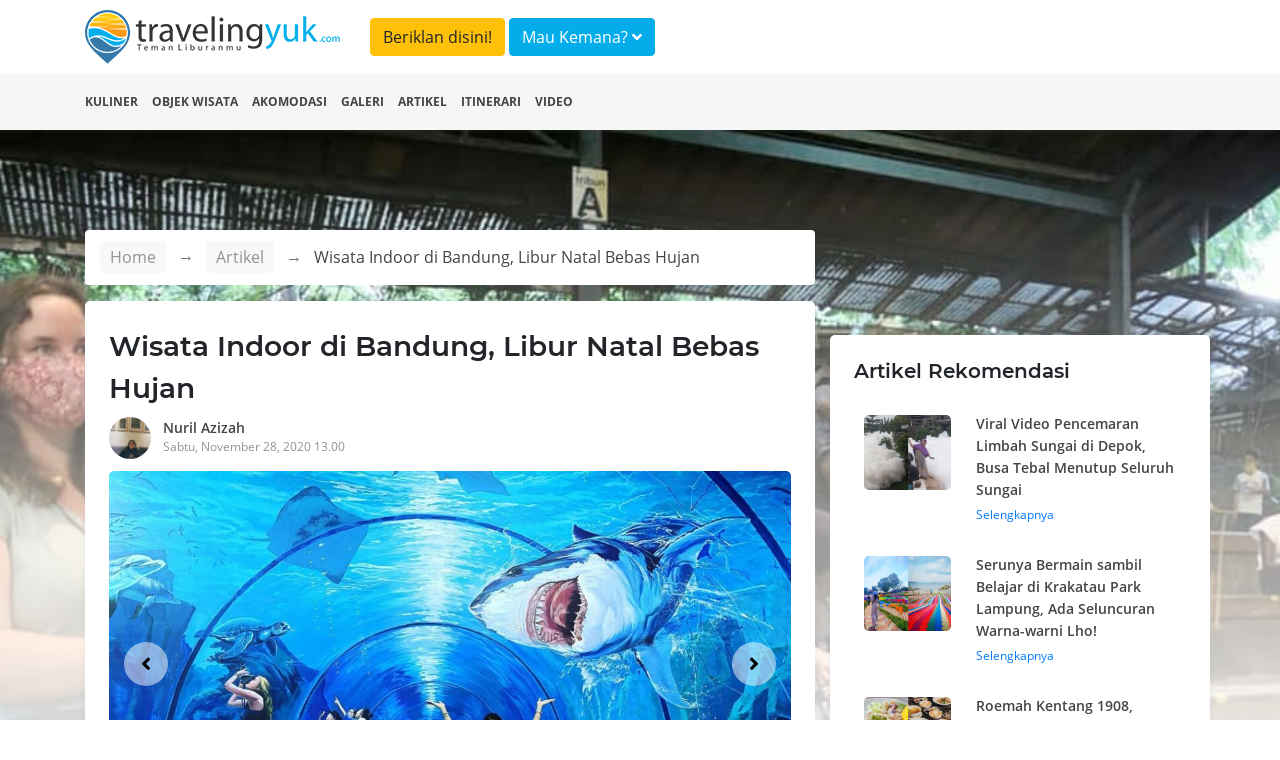

--- FILE ---
content_type: text/html; charset=UTF-8
request_url: https://travelingyuk.com/wisata-indoor-di-bandung/282536/
body_size: 8577
content:
<!DOCTYPE html>
<html lang="en">
<head>
    <meta charset="UTF-8">
    <meta name="viewport" content="width=device-width, initial-scale=1.0">
    <meta http-equiv="Content-Type" content="text/html; charset=utf-8"/>
    <meta http-equiv="X-UA-Compatible" content="ie=edge">
    <meta name="csrf-token" content="OJ65kmivHVvzTf3d6zPKK8VpRYhKh8IgWXW3uU4u">
        <title>Wisata Indoor di Bandung, Libur Natal Bebas Hujan</title>
    <meta property="fb:app_id" content="146205012475096"/>
    <meta property="og:locale" content="id_ID"/>
    <meta property="og:type" content="article"/>
    <meta property="og:title" content="Wisata Indoor di Bandung, Libur Natal Bebas Hujan"/>
    <meta property="og:description" content="Liburan natal tetapi terkendala oleh hujan? Tenang, ada wisata indoor di Bandung yang pasti tetap seru dan menyenangkan."/>
    <meta property="og:url" content="https://travelingyuk.com/wisata-indoor-di-bandung/282536"/>
    <meta property="og:site_name" content="Traveling Yuk"/>
    <meta property="article:publisher" content="https://www.facebook.com/travelingyuk/"/>

    <meta property="article:published_time" content="2020-11-28UTC06:00:00"/>
    <meta property="article:modified_time" content="1970-01-01GMT00:00:00"/>
    <meta property="og:updated_time" content="1970-01-01GMT00:00:00"/>
    <meta property="og:image" content="https://petualang.travelingyuk.com/uploads/2020/11/saung-angklung-udjo-1.jpg"/>
    <meta property="og:image:secure_url" content="https://petualang.travelingyuk.com/uploads/2020/11/saung-angklung-udjo-1.jpg"/>
    <meta property="og:image:width" content="663"/>
    <meta property="og:image:height" content="382"/>
    <meta property="og:image:alt" content="Wisata Indoor di Bandung, Libur Natal Bebas Hujan"/>
    <meta name="description" content=" Liburan natal tetapi terkendala oleh hujan? Tenang, ada wisata indoor di Bandung yang pasti tetap seru dan menyenangkan.">
    <script src="https://embed.travelingyuk.com/js/main.js" type="d1efff07a75d9b41d6378909-text/javascript">
<script type="application/ld+json">{"@context":"https:\/\/schema.org","@type":"BreadcrumbList","itemListElement":[{"@type":"ListItem","position":1,"name":"Artikel","item":"https:\/\/travelingyuk.com\/artikel"},{"@type":"ListItem","position":2,"name":"Wisata Indoor di Bandung, Libur Natal Bebas Hujan","item":"https:\/\/travelingyuk.com\/wisata-indoor-di-bandung\/282536"}]}</script>
<script type="application/ld+json">{"@context":"https:\/\/schema.org","@type":"NewsArticle","mainEntityOfPage":{"@type":"WebPage","id":"https:\/\/travelingyuk.com\/wisata-indoor-di-bandung\/282536"},"headline":"Wisata Indoor di Bandung, Libur Natal Bebas Hujan","image":{"@type":"ImageObject","url":"https:\/\/petualang.travelingyuk.com\/uploads\/2020\/11\/saung-angklung-udjo-1.jpg"},"datePublished":"2020-11-28UTC06:00:00","dateModified":"1970-01-01GMT00:00:00","author":{"@type":"Person","name":"Nuril Azizah","url":"https:\/\/travelingyuk.com\/author\/nuril"},"publisher":{"@type":"Organization","name":"Travelingyuk.com","logo":{"@type":"ImageObject","url":"https:\/\/travelingyuk.com\/images\/logo.png"}},"description":"Liburan natal tetapi terkendala oleh hujan? Tenang, ada wisata indoor di Bandung yang pasti tetap seru dan menyenangkan."}</script>
    <script type="d1efff07a75d9b41d6378909-text/javascript">
        window.app = {
            base_url: 'https://travelingyuk.com',
            asset_url: 'https://travelingyuk.com/',
            is_mobile : false,
            appName: 'Travelingyuk.com',
            maps: '',
        }
    </script>
        <link rel="icon" href="https://media.travelingyuk.com/wp-content/uploads/2017/07/ico.png" sizes="32x32"/>
    <link rel="stylesheet" href="https://travelingyuk.com/vendor/bootstrap-4.3.1/css/bootstrap.min.css">
    <link rel="stylesheet" href="https://travelingyuk.com/vendor/fontawesome-5.8.2/css/all.min.css">
    <link rel="stylesheet" href="https://travelingyuk.com/vendor/star-rating-svg/css/star-rating-svg.css">
    <link rel="stylesheet" href="https://travelingyuk.com/css/animate.css">
        <link rel="stylesheet" href="https://travelingyuk.com/vendor/slick/slick.css">
    <link rel="stylesheet" href="https://travelingyuk.com/vendor/slick-lightbox/slick-lightbox.css">
    <link rel="amphtml" href="https://travelingyuk.com/amp/wisata-indoor-di-bandung/282536">
    <style>

    </style>
    <link rel="stylesheet" href="https://travelingyuk.com/css/app.css?v=P1.04.22.2">
    <link rel="stylesheet" href="https://travelingyuk.com/css/ads.css?v=P1.04.22.2">
            <script async src="https://pagead2.googlesyndication.com/pagead/js/adsbygoogle.js" type="d1efff07a75d9b41d6378909-text/javascript"></script>
    </head>
<!-- oncontextmenu="return false;" -->
<body>
<!-- header -->
<header class="fixed-top">
    <div class="align-middle">
        <div class="container">
            <div class="row">
                <div class="col-md-3 d-none d-sm-block">
                    <div class="logo">
                        <a href="https://travelingyuk.com"><img src="https://travelingyuk.com/images/logo.png" class="img-fluid" alt=""></a>
                    </div>
                </div>
                <div class="col-md-6">
                <a class="btn btn-warning form-header mt-2" href="https://travelingyuk.com/images/ads/ty_ratecard.jpg" target='_blank'>Beriklan disini!</a>

                    <button class="btn btn-info form-header mt-2" data-toggle="modal" data-target="#searchModal">Mau
                        Kemana? <i class="fa fa-angle-down"></i></button>
                </div>
                <!-- <div class="col-md-3 d-none d-sm-block">
                    <button class="btn btn-warning form-header mt-2" data-toggle="modal" data-target="#searchModal">Beriklan disini!</button>
                </div> -->
                <div class="col-md-6">
                    <nav class="navbar navbar-expand-sm navbar-light">
                        <a class="navbar-brand d-block d-sm-none" href="https://travelingyuk.com">
                            <img src="https://travelingyuk.com/images/logo.png" width="190" class="img-fluid" alt="">
                        </a>
                        <button class="navbar-toggler d-lg-none" type="button" data-toggle="collapse"
                                data-target="#collapsibleNavId" aria-controls="collapsibleNavId" aria-expanded="false"
                                aria-label="Toggle navigation"><i class="fa fa-bars"></i></button>
                        <div class="collapse navbar-collapse" id="collapsibleNavId">
                            <ul class="navbar-nav ml-auto">
                                
                                    
                                    
                                
                                <li class="nav-item d-block d-sm-none">
                                    <a class="nav-link" href="https://travelingyuk.com/kuliner">
                                        <i class="fa fa-utensils"></i> Kuliner
                                    </a>
                                </li>
                                <li class="nav-item d-block d-sm-none">
                                    <a class="nav-link" href="https://travelingyuk.com/objek-wisata">
                                        <i class="fa fa-mountain"></i> Objek Wisata
                                    </a>
                                </li>
                                <li class="nav-item d-block d-sm-none">
                                    <a class="nav-link" href="https://travelingyuk.com/akomodasi">
                                        <i class="fa fa-building"></i> Akomodasi
                                    </a>
                                </li>
                                <li class="nav-item d-block d-sm-none">
                                    <a class="nav-link" href="https://travelingyuk.com/galeri">
                                        <i class="fa fa-image"></i> Galeri
                                    </a>
                                </li>
                                <li class="nav-item d-block d-sm-none">
                                    <a class="nav-link" href="https://travelingyuk.com/artikel">
                                        <i class="fa fa-file"></i> Artikel
                                    </a>
                                </li>
                                <li class="nav-item d-block d-sm-none">
                                    <a class="nav-link" href="https://travelingyuk.com/tag/itinerari">
                                        <i class="fa fa-file"></i> Itinerari
                                    </a>
                                </li>
                                <li class="nav-item d-block d-sm-none">
                                    <a class="nav-link" href="https://travelingyuk.com/video">
                                        <i class="fa fa-video"></i> Video
                                    </a>
                                </li>
                                
                                    
                                        
                                    
                                
                                
                            </ul>

                        </div>
                    </nav>
                </div>
            </div>
        </div>
    </div>
    <div class="sub-header">
        <div class="container">
            <div class="row">
                <div class="col-md-12">
                    <nav>
                        <ul class="sub-menu">
                            <li><a href="https://travelingyuk.com/kuliner">Kuliner</a></li>
                            <li><a href="https://travelingyuk.com/objek-wisata">Objek Wisata</a></li>
                            <li><a href="https://travelingyuk.com/akomodasi">Akomodasi</a></li>
                            <li><a href="https://travelingyuk.com/galeri">Galeri</a></li>
                            <li><a href="https://travelingyuk.com/artikel">Artikel</a></li>
                            <li><a href="https://travelingyuk.com/tag/itinerari">Itinerari</a></li>
                            <li><a href="https://travelingyuk.com/video">Video</a></li>
                        </ul>
                    </nav>
                </div>
            </div>
        </div>
    </div>
</header>
<!-- header -->

<!-- content -->
<div class="main-content" id="app">
    <div class="background-img" data-src="https://petualang.travelingyuk.com/uploads/2020/11/saung-angklung-udjo.jpg"
     style="
     background-size: cover;
     background-position: top center;
     height:705px;
     position: absolute;
     width: 100%;">
</div>
    <section class="container mt-130">
        <div class="row">
            <div class="col-md-8">
                <div class="bc-custom">
    <nav aria-label="breadcrumb">
        <ol class="breadcrumb">
            <li class="breadcrumb-item"><a href="https://travelingyuk.com">Home</a></li>
            <li class="breadcrumb-item"><a href="#">Artikel</a></li>
                    <li class="breadcrumb-item active" aria-current="page">
                        <span>Wisata Indoor di Bandung, Libur Natal Bebas Hujan</span></li>
        </ol>
    </nav>
</div>
                <div class="detail-content">
                    <div class="main-article">
                        <h1 class="title-content" id="wisata-indoor-di-bandung/282536/">
                        Wisata Indoor di Bandung, Libur Natal Bebas Hujan
                        <!-- Fosil Terumbu Karang Bukit Kapala D&#8217;Jari Fatu, Pesona Lain Wakatobi -->
                        </h1>
                        <div class="author">
                            <a href="https://travelingyuk.com/author/nuril">
                                <img src="https://secure.gravatar.com/avatar/ec4d352d368561726c645580f1a9be3a?s=40&amp;d=mm&amp;r=g" class="avatar" alt="">
                                <div class="author-name">Nuril Azizah</div>
                                <div class="publish-date">Sabtu, November 28, 2020 13.00</div>
                            </a>
                        </div>

                        <div class="slider-for">
                                                            <div class="item">
                                    <img data-src="https://petualang.travelingyuk.com/uploads/2020/11/amazing-world-bandung-1024x768.jpg" class="img-fluid" alt="">
                                </div>
                                                            <div class="item">
                                    <img data-src="https://petualang.travelingyuk.com/uploads/2020/11/trans-studio-bandung-1024x768.jpg" class="img-fluid" alt="">
                                </div>
                                                            <div class="item">
                                    <img data-src="https://petualang.travelingyuk.com/uploads/2020/11/rabbit-town-bandung-878x1024.jpg" class="img-fluid" alt="">
                                </div>
                                                            <div class="item">
                                    <img data-src="https://petualang.travelingyuk.com/uploads/2020/11/saung-angklung-udjo.jpg" class="img-fluid" alt="">
                                </div>
                                                    </div>

                        <div class="slider-nav">
                                                            <div><img data-src="https://petualang.travelingyuk.com/uploads/2020/11/amazing-world-bandung-1024x768.jpg" class="img-fluid" alt=""></div>
                                                            <div><img data-src="https://petualang.travelingyuk.com/uploads/2020/11/trans-studio-bandung-1024x768.jpg" class="img-fluid" alt=""></div>
                                                            <div><img data-src="https://petualang.travelingyuk.com/uploads/2020/11/rabbit-town-bandung-878x1024.jpg" class="img-fluid" alt=""></div>
                                                            <div><img data-src="https://petualang.travelingyuk.com/uploads/2020/11/saung-angklung-udjo.jpg" class="img-fluid" alt=""></div>
                                                    </div>
                        
                                                    <div class="a-wrapper a-wrapper--leaderboard a-wrapper--tablet-rectangle a-wrapper--phone-rectangle a-wrapper--center">
                                <span class="a-label caps-heading">Advertisement</span>
                                <ins class="adsbygoogle a a--leaderboard a--tablet-rectangle a--phone-rectangle"
                                     style="display:block"
                                     data-ad-client="ca-pub-3317268542260230" data-ad-slot="5920738809">
                                </ins>
                                <script type="d1efff07a75d9b41d6378909-text/javascript">
                                    (adsbygoogle = window.adsbygoogle || []).push({});
                                </script>
                            </div>
                                                <article class="mt-4 area-content">
                            <!DOCTYPE html PUBLIC "-//W3C//DTD HTML 4.0 Transitional//EN" "http://www.w3.org/TR/REC-html40/loose.dtd">
<html><body><p>Musim hujan telah tiba liburan menjadi tertunda, Teman Traveler yang sudah mengatur rencana juga harus menyusun kembali. Tapi tenang masih ada wisata indoor di <a href="https://travelingyuk.com/tag/wisata-bandung">Bandung</a> yang pastinya seru, libur natal pun bebas hujan. Yuk simak daftar berikut.</p>



<h3>1. Amazing Art World</h3>



<figure class="wp-block-image size-large"><img alt="amazing world bandung" class="wp-image-282569" srcset="https://petualang.travelingyuk.com/uploads/2020/11/amazing-world-bandung-1024x768.jpg 1024w, https://petualang.travelingyuk.com/uploads/2020/11/amazing-world-bandung-300x225.jpg 300w, https://petualang.travelingyuk.com/uploads/2020/11/amazing-world-bandung-192x144.jpg 192w, https://petualang.travelingyuk.com/uploads/2020/11/amazing-world-bandung-384x288.jpg 384w, https://petualang.travelingyuk.com/uploads/2020/11/amazing-world-bandung-364x273.jpg 364w, https://petualang.travelingyuk.com/uploads/2020/11/amazing-world-bandung-758x569.jpg 758w, https://petualang.travelingyuk.com/uploads/2020/11/amazing-world-bandung-608x456.jpg 608w, https://petualang.travelingyuk.com/uploads/2020/11/amazing-world-bandung.jpg 1080w" sizes="(max-width: 1024px) 100vw, 1024px" data-src="https://petualang.travelingyuk.com/uploads/2020/11/amazing-world-bandung-1024x768.jpg"><figcaption>Amazing Art World via Instagram <a href="https://www.instagram.com/p/CFmCBBNpQI-/?igshid=2qim94gxerwh">yeah_linda</a></figcaption></figure><p><a href="/amazing-art-world/243814/">Amazing Art World </a>wisata indoor yang berkonsep museum 3D dengan berbagai macam tema pada zonanya, pastinya banyak  spot-spot foto menarik dan seru. </p>



<p>Diantaranya ada zona Aqua bertemakan pantai dan dasar laut, Roma-Italia zona dengan kerajaan romawi kuno, zona Winter yaitu kota-kota tertutup salju ada juga sinterklaus lengkap bersama keretanya. Kemudian ada Animal zone menghadirkan berbagai macam hewan seperti macan, gajah dan beruang di hutan.</p>



<p>Lokasi Amazing Art World di Jalan Dr. Setiabudi No.293-295, Isola Kecamatan Sukasari, Bandung. Wisata ini buka setiap hari mulai pukul 10.00 sampai 18.00 Wib. Harga tiket masuk Rp 55.000 weekday-Rp 75.000 weekend.</p>



<h3>2. Trans Studio Bandung</h3>



<figure class="wp-block-image size-large"><img alt="trans studio bandung" class="wp-image-282570" srcset="https://petualang.travelingyuk.com/uploads/2020/11/trans-studio-bandung-1024x768.jpg 1024w, https://petualang.travelingyuk.com/uploads/2020/11/trans-studio-bandung-300x225.jpg 300w, https://petualang.travelingyuk.com/uploads/2020/11/trans-studio-bandung-192x144.jpg 192w, https://petualang.travelingyuk.com/uploads/2020/11/trans-studio-bandung-384x288.jpg 384w, https://petualang.travelingyuk.com/uploads/2020/11/trans-studio-bandung-364x273.jpg 364w, https://petualang.travelingyuk.com/uploads/2020/11/trans-studio-bandung-758x569.jpg 758w, https://petualang.travelingyuk.com/uploads/2020/11/trans-studio-bandung-608x456.jpg 608w, https://petualang.travelingyuk.com/uploads/2020/11/trans-studio-bandung.jpg 1080w" sizes="(max-width: 1024px) 100vw, 1024px" data-src="https://petualang.travelingyuk.com/uploads/2020/11/trans-studio-bandung-1024x768.jpg"><figcaption>Salah satu pertujukan di Trans Studio Bandung via Instagram <a href="https://www.instagram.com/p/B88nMDAgX__/?igshid=1q6opa0ph4kfi">kha_foto</a></figcaption></figure><p>Trans Studio indoor theme park terbesar di Indonesia ini bisa menjadi pilihan liburan natal bersama keluarga. Memiliki 3 kawasan permainan yang berbeda yaitu Studio Central, The Lost City dan Magic Corner. Selain itu ada juga pertunjukan seni kabaret.</p>



<p>Setiap kawasan memiliki wahana permainan yang seru dan menantang. Di Studio Central disediakan Giant Swing, Science Center, Yamaha Racing Center dan vertigo. Pada Magic World ada wahana Dunia Lain, Negeri Raksasa, Dragon Riders, Black Heart&rsquo;s Pirate Ship serta permainan lainnya.</p>



<p>Trans Studio Bandung berada di Trans Studio Mall Jalan Gatot Subroto No.289, Cibangkong, Batununggal, Kota Bandung. Harga tiketnya Rp 180.000 weekday, Rp 280.000 weekend atau peakseason, buka setiap hari selasa-kamis dan weekend pukul 11.00-18.00 Wib.</p>



<h3>3. Rabbit Town</h3>



<figure class="wp-block-image size-large"><img alt="rabbit town bandung" class="wp-image-282571" srcset="https://petualang.travelingyuk.com/uploads/2020/11/rabbit-town-bandung-878x1024.jpg 878w, https://petualang.travelingyuk.com/uploads/2020/11/rabbit-town-bandung-257x300.jpg 257w, https://petualang.travelingyuk.com/uploads/2020/11/rabbit-town-bandung-364x425.jpg 364w, https://petualang.travelingyuk.com/uploads/2020/11/rabbit-town-bandung-758x884.jpg 758w, https://petualang.travelingyuk.com/uploads/2020/11/rabbit-town-bandung-608x709.jpg 608w, https://petualang.travelingyuk.com/uploads/2020/11/rabbit-town-bandung.jpg 1080w" sizes="(max-width: 878px) 100vw, 878px" data-src="https://petualang.travelingyuk.com/uploads/2020/11/rabbit-town-bandung-878x1024.jpg"><figcaption>Spot foto di Rabbit Town via Instagram <a href="https://www.instagram.com/p/B9E2nBZH7cH/?utm_source=ig_web_copy_link">wandhawandhani</a></figcaption></figure><p>Rabbit Town atau yang disebut wisata selfie dan taman kelinci ini termasuk objek wisata yang lengkap karena terdiri dari kebun binatang, kuliner dan fashion. Ada juga taman bermain untuk anak-anak jadi cocok sebagai tujuan wisata keluarga saat natal.</p>



<p>Wahananya yaitu ada Bambi love, Koi garden, Dove garden dan Monkey Groove yang mengajak kita berinteraksi lebih dekat dengan hewan-hewan. Love light dan Museum of ice cream merupakan spot foto <em>instag</em>enic yang menarik. </p>



<p>Rabbit Town berlokasi di Jalan Ranca Bentang No.30-32 Ciumbuleuit, Rancabentang, Bandung. Jam operasional hanya buka saat weekend mulai pukul 09.00 sampai 17.00 Wib. Harga tiket on the spot Rp 45.000-Rp 55.000, sedangkan booking online dan lewat aplikasi e-ticketing Rp 35.000-Rp 39.000.</p>



<h3>4. Saung Angklung Udjo</h3>



<figure class="wp-block-image size-large"><img alt="saung angklung udjo" class="wp-image-282572" srcset="https://petualang.travelingyuk.com/uploads/2020/11/saung-angklung-udjo.jpg 959w, https://petualang.travelingyuk.com/uploads/2020/11/saung-angklung-udjo-300x225.jpg 300w, https://petualang.travelingyuk.com/uploads/2020/11/saung-angklung-udjo-192x144.jpg 192w, https://petualang.travelingyuk.com/uploads/2020/11/saung-angklung-udjo-384x288.jpg 384w, https://petualang.travelingyuk.com/uploads/2020/11/saung-angklung-udjo-364x273.jpg 364w, https://petualang.travelingyuk.com/uploads/2020/11/saung-angklung-udjo-758x568.jpg 758w, https://petualang.travelingyuk.com/uploads/2020/11/saung-angklung-udjo-608x456.jpg 608w" sizes="(max-width: 959px) 100vw, 959px" data-src="https://petualang.travelingyuk.com/uploads/2020/11/saung-angklung-udjo.jpg"><figcaption>Salah satu turis di Saung Angklung Udjo via Instagram <a href="https://www.instagram.com/p/CDLhxzyhGud/?utm_source=ig_web_copy_link">senibudaya.id</a></figcaption></figure><p>Saung Angklung Udjo adalah wisata edukasi budaya telah berdiri sejak tahun 1966. Desain interior yang dominan dengan bambu serta nuansa segar dan asri sekitarnya membuat nyaman pengunjung seperti di pedesaan.</p>



<p>Ada banyak pertunjukan seni diantaranya wayang golek, heleran atau atraksi upacara khitan dan panen padi, Tari topeng, Angklung orkestra selain itu pengunjung juga diajak bermain angklung serta menari bersama. Setelah itu Teman Traveler bisa menikmati kuliner, berswafoto, atau membeli souvenirnya.</p>



<p>Lokasi Saung Angklung Udjo di Jalan Padasuka No.118 Pasirlayung, Cibeunying Kidul, Bandung. Wisata ini hanya buka saat weekend dengan jam operasional pukul 15.30-17.00 Wib. Harga tiket Rp 50.000 sampai Rp 120.000.</p>



<p>Demikian daftar wisata indoor di Bandung bisa menjadi pilihan liburan natal saat musim hujan. Jangan lupa mampir ke salah satunya ya Teman Traveler.</p><script src="/cdn-cgi/scripts/7d0fa10a/cloudflare-static/rocket-loader.min.js" data-cf-settings="d1efff07a75d9b41d6378909-|49" defer></script><script defer src="https://static.cloudflareinsights.com/beacon.min.js/vcd15cbe7772f49c399c6a5babf22c1241717689176015" integrity="sha512-ZpsOmlRQV6y907TI0dKBHq9Md29nnaEIPlkf84rnaERnq6zvWvPUqr2ft8M1aS28oN72PdrCzSjY4U6VaAw1EQ==" data-cf-beacon='{"version":"2024.11.0","token":"9062bdf9ca3d4c6cbad98290f584b275","r":1,"server_timing":{"name":{"cfCacheStatus":true,"cfEdge":true,"cfExtPri":true,"cfL4":true,"cfOrigin":true,"cfSpeedBrain":true},"location_startswith":null}}' crossorigin="anonymous"></script>
</body></html>

                            
                            <div class="ikn" data-url="https://embed.travelingyuk.com" data-token="43SuBElp8K" data-height="" id="ikn"></div>
                                                            <div
                                    class="a-wrapper a-wrapper--leaderboard a-wrapper--tablet-rectangle a-wrapper--phone-rectangle a-wrapper--center">
                                    <span class="a-label caps-heading">Advertisement</span>
                                    <ins class="adsbygoogle a a--leaderboard a--tablet-rectangle a--phone-rectangle"
                                         style="display:block"
                                         data-ad-client="ca-pub-3317268542260230" data-ad-slot="5920738809">
                                    </ins>
                                    <script type="d1efff07a75d9b41d6378909-text/javascript">
                                        (adsbygoogle = window.adsbygoogle || []).push({});
                                    </script>
                                </div>
                                                                                        <h5 class="title-section">Tags</h5>
                                                                    <a href="https://travelingyuk.com/tag/wisata-bandung"> <span class="tags">wisata bandung</span>
                                    </a>
                                                                <a href="https://travelingyuk.com/tag/wisata-indoor-bandung"> <span class="tags">wisata indoor bandung</span>
                                    </a>
                                                                <a href="https://travelingyuk.com/tag/wisata-musim-hujan"> <span class="tags">wisata musim hujan</span>
                                    </a>
                                                    
                        </article>
                        <h5 class="title-section">Share</h5>
                        <div class="area-share">
                            <a href="https://www.facebook.com/sharer.php?u=https://travelingyuk.com/wisata-indoor-di-bandung/282536" target="_blank">
                                <span><i class="fab fa-facebook-f"></i></span>
                            </a>
                            <a href="https://twitter.com/share?url=https://travelingyuk.com/wisata-indoor-di-bandung/282536" target="_blank">
                                <span><i class="fab fa-twitter"></i></span>
                            </a>
                            <a href="https://wa.me/?text=https://travelingyuk.com/wisata-indoor-di-bandung/282536" target="_blank">
                                <span><i class="fab fa-whatsapp"></i></span>
                            </a>
                            <a href="https://telegram.me/share/url?url=https://travelingyuk.com/wisata-indoor-di-bandung/282536" target="_blank">
                                <span><i class="fab fa-telegram"></i></span>
                            </a>
                        </div>

                        <hr>

                        <div class="row pb-3">
                            <div class="col-md-6">
                                <a href="https://travelingyuk.com/kuliner-pangkalan-bun/282349">
                                    <div class="link-prev">
                                        <i class="fa fa-long-arrow-alt-left"></i> Artikel Sebelumnya
                                    </div>
                                    <div class="row">
                                        <div class="col-md-3">
                                            <img
                                                    data-src="https://petualang.travelingyuk.com/uploads/2020/11/olahan-talas-1-150x150.jpg"
                                                    alt="" class="img-fluid thumb-article">
                                        </div>
                                        <div class="col-md-9">
                                            <div class="bottom-title">
                                                4 Kuliner Pangkalan Bun, Ada Olahan Fermentasi Durian
                                            </div>
                                        </div>
                                    </div>
                                </a>
                            </div>
                            <div class="col-md-6">
                                <a href="https://travelingyuk.com/resto-ala-chelsea/282532">
                                    <div class="link-next">
                                        Artikel Selanjutnya <i class="fa fa-long-arrow-alt-right"></i>
                                    </div>
                                    <div class="row">
                                        <div class="col-md-3">
                                            <img
                                                    data-src="https://petualang.travelingyuk.com/uploads/2020/11/Boja-Eatery-150x150.jpg"
                                                    alt="" class="img-fluid thumb-article">
                                        </div>
                                        <div class="col-md-9">
                                            <div class="bottom-title">
                                                Mau Coba Resto Ala Chelsea Olivia, Ini Dia Daftarnya!
                                            </div>
                                        </div>
                                    </div>
                                </a>
                            </div>
                        </div>
                    </div>
                    <hr>
                </div>
                
            </div>
            <div class="col-md-4">
                <aside>
                    <div class="side-bar">
                        <h5 class="title-section">Artikel Rekomendasi</h5>
                                                    <div class="panel-side">
                                <a href="https://travelingyuk.com/pencemaran-limbah-sungai-di-depok/317674">
                                    <div class="row">
                                        <div class="col-md-4">
                                            <img
                                                    data-src="https://petualang.travelingyuk.com/uploads/2023/12/Pencemaran-Limbah-Sungai-di-Depok.jpg"
                                                    class="img-fluid img-side-article" alt="">
                                        </div>
                                        <div class="col-md-8">
                                            <h6>Viral Video Pencemaran Limbah Sungai di Depok, Busa Tebal Menutup Seluruh Sungai</h6>
                                            Selengkapnya
                                        </div>
                                    </div>
                                </a>
                            </div>
                                                    <div class="panel-side">
                                <a href="https://travelingyuk.com/krakatau-park-lampung/317658">
                                    <div class="row">
                                        <div class="col-md-4">
                                            <img
                                                    data-src="https://petualang.travelingyuk.com/uploads/2023/11/Krakatau-Park-Lampung.jpg"
                                                    class="img-fluid img-side-article" alt="">
                                        </div>
                                        <div class="col-md-8">
                                            <h6>Serunya Bermain sambil Belajar di Krakatau Park Lampung, Ada Seluncuran Warna-warni Lho!</h6>
                                            Selengkapnya
                                        </div>
                                    </div>
                                </a>
                            </div>
                                                    <div class="panel-side">
                                <a href="https://travelingyuk.com/roemah-kentang-1908-bandung/317666">
                                    <div class="row">
                                        <div class="col-md-4">
                                            <img
                                                    data-src="https://petualang.travelingyuk.com/uploads/2023/11/Roemah-Kentang-1908.jpg"
                                                    class="img-fluid img-side-article" alt="">
                                        </div>
                                        <div class="col-md-8">
                                            <h6>Roemah Kentang 1908, Rumah Belanda Terbengkalai yang Diubah Menjadi Restoran Instagenic</h6>
                                            Selengkapnya
                                        </div>
                                    </div>
                                </a>
                            </div>
                                            </div>
                </aside>
            </div>

        </div>
    </section>
<!-- modal -->
        <!-- modal login-->
<div class="modal fade" id="loginModal" tabindex="-1" role="dialog" aria-labelledby="exampleModalLabel"
     aria-hidden="true">
    <div class="modal-dialog modal-md" role="document">
        <div class="modal-content">
            <div class="modal-body">
                <div class="login-user">
                    <div class="mx-auto"><h5 class="login-title" id="exampleModalLabel">Login</h5></div>
                    <div class="text-login">Login dengan Gmail</div>
                    <a href="https://travelingyuk.com/auth/google/login" class="btn btn-login-gmail"><i class="fab fa-google"></i>
                        Google</a>

                    <div class="text-login">Login dengan facebook</div>
                    <a https://travelingyuk.com/auth/facebook/login class="btn btn-login-fb"><i
                                class="fab fa-facebook-square"></i>
                        Facebook</a>
                </div>
            </div>
        </div>
    </div>
</div>
<!-- modal login-->    <div class="modal animated fadeInDown" id="searchModal">
        <div class="modal-dialog modal-xl">
            <div class="modal-content">
                <!-- Modal body -->
                <div class="modal-body">
                    <search></search>
                </div>
            </div>
        </div>
    </div>
    <!-- modal -->

    
</div>
<!-- content -->

<!-- footer -->
<footer>
    <div class="container">
        <div class="row">
            <div class="col-md-3">
            <div class="logo-footer">
                <img src="https://travelingyuk.com/images/logo.png" class="img-fluid" alt="">
            </div>    
            
            </div>
            <div class="col-md-3">
                <h5 class="d-none d-sm-block">PT. Traveling Media Network</h5>
            </div>
            <div class="col-md-3"></div>
            <div class="col-md-3">
                <h5 class="d-none d-sm-block">Tentang Travelingyuk</h5>
            </div>
        </div>
        <div class="row">
            <div class="col-md-3">
                <h5>Berteman Yuk</h5>
                <div class="socmed">
                    <a href="https://www.facebook.com/travelingyuk/" target="_blank"><span><i class="fab fa-facebook-square"></i> </span></a>   
                    <a href="https://www.instagram.com/travelingyukcom/" target="_blank"><span><i class="fab fa-instagram"></i></span></a>
                    <a href="https://www.youtube.com/channel/UCBmo6mAD5RK7tkFjJ0lqkWw" target="_blank"><span><i class="fab fa-youtube"></i> </span></a>
                </div>
            </div>
            <div class="col-md-3">
                <p>
                    Jakarta <br>
                    Jalan RS Fatmawati No.15, Komp. Golden Fatmawati RT 08/RW 06 <br>
                    Gandaria Selatan, Cilandak, Jakarta Selatan
                </p>
                <p>P-135
                </p>
            </div>
            <div class="col-md-3">
                <p>
                    Malang <br>
                    JL. Taman Sulfat XX, No. 2, Blimbing, Malang, Jawa Timur <br>
                    Phone (0341) 4372117
                </p>

            </div>
            <div class="col-md-3">
                <ul class="menu-footer">
                    <li><a href="/tentang-kami">Tentang Kami</a></li>
                    <li><a href="/hubungi-kami">Hubungi Kami</a></li>
                    <li><a href="/pedoman-media-siber">Pedoman Media Siber</a></li>
                    <li><a href="/disclaimer">Disclaimer</a></li>
                </ul>
            </div>
        </div>
    </div>
</footer>

<script type="d1efff07a75d9b41d6378909-text/javascript">
    // document.onkeydown = function(e) {
    // if(event.keyCode == 123) {
    //     return false;
    // }
    // if(e.ctrlKey && e.shiftKey && e.keyCode == 'I'.charCodeAt(0)) {
    //     return false;
    // }
    // if(e.ctrlKey && e.shiftKey && e.keyCode == 'C'.charCodeAt(0)) {
    //     return false;
    // }
    // if(e.ctrlKey && e.shiftKey && e.keyCode == 'J'.charCodeAt(0)) {
    //     return false;
    // }
    // if(e.ctrlKey && e.keyCode == 'U'.charCodeAt(0)) {
    //     return false;
    // }
    // }
</script>
<!-- footer -->

<!-- Optional JavaScript -->
<!-- jQuery first, then Popper.js, then Bootstrap JS -->
<!-- <script src="js/jquery-3.3.1.slim.min.js"></script> -->
<style>
    /*.slick-next:before {*/
    /*content: none;*/
    /*}*/
</style>
<script src="https://travelingyuk.com/vendor/jquery-3.3.1/jquery.min.js" type="d1efff07a75d9b41d6378909-text/javascript"></script>
<script src="https://travelingyuk.com/vendor/bootstrap-4.3.1/js/popper.min.js" type="d1efff07a75d9b41d6378909-text/javascript"></script>
<script src="https://travelingyuk.com/vendor/bootstrap-4.3.1/js/bootstrap.min.js" type="d1efff07a75d9b41d6378909-text/javascript"></script>
<script src="https://travelingyuk.com/vendor/jquery.lazy/jquery.lazy.js" type="d1efff07a75d9b41d6378909-text/javascript"></script>
<script src="https://travelingyuk.com/vendor/star-rating-svg/jquery.star-rating-svg.js" type="d1efff07a75d9b41d6378909-text/javascript"></script>
<script type="d1efff07a75d9b41d6378909-text/javascript">
    $(function () {
        // $('#btn-close-mobile').click(function () {
        //     $('#banner-download-mobile').remove();
        // });

        $('#app img,#app .background-img,#app .area-banner').lazy({
            // effect: 'fadeIn',
            // effectTime: 1000,
            delay: 0,
            threshold: 0,
            visibleOnly: true,
            afterLoad: function (element) {
                let getClassName = element.attr('class');
                var img = element.css("background-image");
                if (getClassName === 'background-img') {
                    var gradient = "linear-gradient(180deg, rgba(255, 255, 255, 0) 0%,rgba(255, 255, 255, 1) 100%),";
                    element.css("background-image", gradient + img);
                }
                if (getClassName === 'area-banner') {
                    var gradient = "linear-gradient(0deg,rgba(0,0,0,0.3),rgba(0,0,0,0.3)),";
                    element.css("background-image", gradient + img);
                }
            },
            onError: function (element) {
                console.log('error loading ' + element.data('src'));
                element.attr("src", window.app.asset_url + 'images/no-image.png');
            }
        });

        $('.rating-show').starRating({
            totalStars: 5,
            readOnly: true,
            starShape: 'rounded',
            activeColor: '#fce900',
            starSize: 20,
        })


    });
</script>
<script src="https://travelingyuk.com/js/app.js?v=P1.04.22.2" type="d1efff07a75d9b41d6378909-text/javascript"></script>
    <script src="https://travelingyuk.com/vendor/slick/slick.min.js" type="d1efff07a75d9b41d6378909-text/javascript"></script>
    <script src="https://travelingyuk.com/vendor/slick-lightbox/slick-lightbox.js" type="d1efff07a75d9b41d6378909-text/javascript"></script>
    <script src="https://travelingyuk.com/vendor/jquery.idle/jquery.idle.min.js" type="d1efff07a75d9b41d6378909-text/javascript"></script>
    <script src="https://travelingyuk.com/js/desktop/detail-articles.js?v=P1.04.22.2" type="d1efff07a75d9b41d6378909-text/javascript"></script>
    <script type="d1efff07a75d9b41d6378909-text/javascript">
        window.articleIdleTimeout = 480000
            window.articleId = '282536';
        window.articleTitle = 'Wisata Indoor di Bandung, Libur Natal Bebas Hujan';
    </script>

<script async defer="defer" type="d1efff07a75d9b41d6378909-text/javascript">
    (function (i, s, o, g, r, a, m) {
        i['GoogleAnalyticsObject'] = r;
        i[r] = i[r] || function () {
            (i[r].q = i[r].q || []).push(arguments)
        }, i[r].l = 1 * new Date();
        a = s.createElement(o),
            m = s.getElementsByTagName(o)[0];
        a.async = 1;
        a.src = g;
        m.parentNode.insertBefore(a, m)
    })(window, document, 'script', 'https://www.google-analytics.com/analytics.js', 'ga');
    ga('create', 'UA-57044825-1', 'auto');
    ga('send', 'pageview');
</script>

<script async src="https://www.googletagmanager.com/gtag/js?id=UA-144819548-1" type="d1efff07a75d9b41d6378909-text/javascript"></script>
<script async src='https://securepubads.g.doubleclick.net/tag/js/gpt.js' type="d1efff07a75d9b41d6378909-text/javascript"></script>
<script type="d1efff07a75d9b41d6378909-text/javascript">
    window.dataLayer = window.dataLayer || [];
    function gtag() {
        dataLayer.push(arguments);
    }
    gtag('js', new Date());
    gtag('config', 'UA-144819548-1');
</script>
</body>
</html>


--- FILE ---
content_type: text/html; charset=utf-8
request_url: https://www.google.com/recaptcha/api2/aframe
body_size: 268
content:
<!DOCTYPE HTML><html><head><meta http-equiv="content-type" content="text/html; charset=UTF-8"></head><body><script nonce="fE1LqQi9jc6W0f3haDLGUw">/** Anti-fraud and anti-abuse applications only. See google.com/recaptcha */ try{var clients={'sodar':'https://pagead2.googlesyndication.com/pagead/sodar?'};window.addEventListener("message",function(a){try{if(a.source===window.parent){var b=JSON.parse(a.data);var c=clients[b['id']];if(c){var d=document.createElement('img');d.src=c+b['params']+'&rc='+(localStorage.getItem("rc::a")?sessionStorage.getItem("rc::b"):"");window.document.body.appendChild(d);sessionStorage.setItem("rc::e",parseInt(sessionStorage.getItem("rc::e")||0)+1);localStorage.setItem("rc::h",'1769097340036');}}}catch(b){}});window.parent.postMessage("_grecaptcha_ready", "*");}catch(b){}</script></body></html>